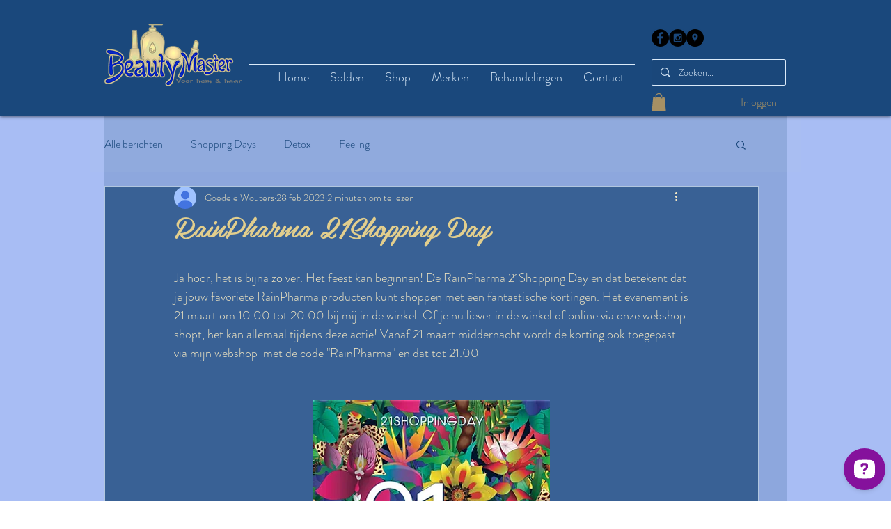

--- FILE ---
content_type: application/javascript; charset=utf-8
request_url: https://api.openwidget.com/v1.0/configuration/5bd71ada-afa3-43bc-bfc7-a0868d6a0749?integration_name=ow-wix&url=https%3A%2F%2Fwww.beautymaster.be%2Fpost%2Frainpharm-shopping-days-2023&jsonp=__ow_config
body_size: 4187
content:
__ow_config({"templateId":"5bd71ada-afa3-43bc-bfc7-a0868d6a0749","staticConfig":{"buttons":[],"integrations":{"analytics":{}},"properties":{"group":{},"license":{"core":{"attachments.enable_for_visitors":"1","chat_between_groups":"1","continuous_chat_widget_enabled":"1","customer_history_enabled":"1"}}},"__priv":{"group":{"chat_boosters":"","chat_window.custom_mobile_settings":"0","chat_window.disable_minimized":"0","chat_window.disable_sounds":"0","chat_window.display_avatar":"1","chat_window.display_logo":"1","chat_window.display_transcript_button":"1","chat_window.hide_on_init":"0","chat_window.hide_on_mobile":"0","chat_window.hide_trademark":"0","chat_window.logo_path":"livechat.s3.amazonaws.com/default/logo/c4bf6633aa89a76af7461279581d8bdb.png","chat_window.mobile_disable_minimized":"0","chat_window.mobile_minimized_theme":"circle","chat_window.mobile_offset_x":"0","chat_window.mobile_offset_y":"0","chat_window.mobile_screen_position":"right","chat_window.new_theme.agent_message_color_background":"#FFFFFF","chat_window.new_theme.agent_message_color_text":"#111111","chat_window.new_theme.agentbar_background_color":"#FFFFFF","chat_window.new_theme.agentbar_text":"#111111","chat_window.new_theme.background_color":"#F8F8F8","chat_window.new_theme.cta_color":"#85119c","chat_window.new_theme.custom_json":"","chat_window.new_theme.minimized_color_background":"#85119c","chat_window.new_theme.minimized_color_icon":"#FFFFFF","chat_window.new_theme.minimized_color_text":"#FFFFFF","chat_window.new_theme.name":"smooth","chat_window.new_theme.system_message_color":"#6E6E6E","chat_window.new_theme.titlebar_background_color":"#FFFFFF","chat_window.new_theme.titlebar_text":"#111111","chat_window.new_theme.variant":"light","chat_window.new_theme.visitor_message_color_background":"#85119c","chat_window.new_theme.visitor_message_color_text":"#FFFFFF","chat_window.offset_x":"0","chat_window.offset_y":"0","chat_window.screen_position":"right","chat_window.theme.minimized":"circle","embedded_chat.display_eye_catcher":"0","embedded_chat.eye_grabber.path":"cdn-labs.livechat-files.com/api/file/lc/main/100015813/0/ec/f9d9c8760c414aac074a5af0edfb5bc7.jpeg","embedded_chat.eye_grabber.x":"-107","embedded_chat.eye_grabber.y":"42","embedded_chat.hide_when_offline":"1","facebook_url":"","language":"en","links_unfurling":"1","plusone_url":"","pre_chat_survey_after_greeting":"1","rate_me.enabled":"1","tickets_enabled":"1","twitter_url":""},"license":{"attachments.enable_for_visitors":"1","chat_between_groups":"1","continuous_chat_widget_enabled":"1","customer_history_enabled":"1","helpdesk.inbound_forwarding":"0","lc_version":"3","mask_credit_cards":"0","non_profit":"0","offline_form_expired_enabled":"0","product":"livechat","widget_version":"3"}}},"language":"nl","isWidgetEnabled":true,"isPoweredByEnabled":true,"isChatOnlyModeEnabled":false,"localization":{"new":"🎉 Nieuw","chat":"Chat","done":"Klaar","fair":"Redelijk","good":"Goed","help":"Hulp","home":"Home","mute":"Dempen","next":"Doorgaan","poor":"Slecht","sale":"﹪ Uitverkoop","send":"Verzenden","show":"Laat meer zien","email":"E-mail","sounds":"Geluiden","unmute":"Geluid inschakelen","average":"Gemiddeld","contact":"Contact","offline":"Offline","rate_as":"Beoordeel als","socials":"Sociale media","hot_drop":"🔥 Nieuwste items","previous":"Vorige","see_post":"Bekijk bericht","excellent":"Uitstekend","next_item":"Volgend item","open_menu":"Menu openen","ordinal_1":"1e","ordinal_2":"2e","ordinal_3":"3e","ordinal_4":"4e","send_file":"Bestand verzenden","best_price":"💰 Beste prijs","bestseller":"⭐️ Bestseller","clear_chat":"Chat wissen","close_chat":"Chat sluiten","close_menu":"Menu sluiten","contact_us":"Contacteer ons","go_to_chat":"Ga naar de chat","openai_bot":"OpenAI Bot","send_again":"Opnieuw verzenden","close_modal":"Venster sluiten","new_message":"Nieuw bericht","pick_a_rate":"Kies een beoordeling","write_to_us":"Schrijf ons","attach_files":"Bestanden bijvoegen","chat_with_us":"Chat met ons","company_logo":"Bedrijfslogo","emoji_picker":"Emoji-kiezer","message_read":"Gelezen","message_sent":"Bericht verstuurd!","open_new_tab":"Openen in een nieuw tabblad","reconnecting":"Opnieuw verbinden","report_a_bug":"Een bug rapporteren","send_message":"Bericht verzenden","start_a_chat":"Begin een chat","tell_us_more":"Vertel ons meer","upload_files":"Bestanden uploaden","your_message":"Jouw bericht","leave_message":"Laat een bericht achter","previous_item":"Vorig item","quick_answers":"Snelle antwoorden","share_details":"Details delen","theme_options":"Opties","add_attachment":"Bijlage toevoegen","add_to_website":"Toevoegen aan website","leave_a_review":"Laat een recensie achter","provide_rating":"Laat een tarief achter","share_feedback":"Feedback delen","hide_invitation":"Uitnodiging verbergen","whats_your_name":"Wat is jouw naam?","chat_with_openai":"Chat met onze OpenAI-Assistent","collapse_details":"Details samenvouwen","continue_writing":"Doorgaan met schrijven…","file_upload_menu":"Menu voor bestand uploaden","message_not_sent":"Bericht niet verzonden.","operator_details":"%operator% details","see_new_messages":"Bekijk nieuwe berichten","whats_your_email":"Wat is jouw e-mailadres?","attach_screenshot":"Schermafbeelding bijvoegen","message_delivered":"Afgeleverd","open_emoji_picker":"Emoji-kiezer openen","remove_attachment":"Bijlage verwijderen","leave_chat_confirm":"Wil je echt de huidige chat sluiten?","open_image_preview":"Afbeeldingvoorbeeld openen","operator_is_typing":"%operator% is aan het typen","save_and_try_later":"Opslaan en later proberen","show_all_questions":"Toon alle vragen","toggle_upload_list":"Uploadlijst wisselen","close_image_preview":"Afbeeldingvoorbeeld sluiten","hide_google_reviews":"Google-recensies verbergen","provide_valid_email":"Geef een geldig e-mailadres op","react_with_reaction":"Reageren met %emoji%","current_agent_avatar":"Huidige avatar van de agent","hide_visitor_counter":"Verberg bezoekersteller","close_recommendations":"Sluit aanbevelingen","go_back_to_homescreen":"Ga terug naar startscherm","hello_nice_to_see_you":"Hallo, leuk je hier te zien 👋","how_would_you_rate_us":"Hoe beoordeelt u ons?","open_image_in_new_tab":"Afbeelding openen in een nieuw tabblad","contact_us_on_whatsapp":"App ons WhatsApp","faq_1st_answer_default":"Verzending duurt gemiddeld 5 dagen. We sturen u een bevestigingsbericht met de trackinginformatie van uw pakket en de leveringsdatum.","faq_2nd_answer_default":"Ja, we leveren op elke locatie wereldwijd.","faq_3rd_answer_default":"U heeft 7 dagen om het product terug te sturen.","response_time_few_days":"enkele dagen","welcome_to_openai_chat":"Welkom bij OpenAI-chat","contact_us_on_messenger":"App ons Messenger","fill_in_required_fields":"Vul verplichte velden in","press_to_expand_details":"Druk om details uit te vouwen","response_time_few_hours":"enkele uren","embedded_minimize_window":"Minimaliseer venster","faq_1st_question_default":"Wat is de levertijd?","faq_2nd_question_default":"Verzenden jullie internationaal?","faq_3rd_question_default":"Wat is het retourbeleid?","hide_whatsapp_invitation":"WhatsApp-uitnodiging verbergen","launch_openwidget_widget":"OpenWidget-widget starten","leave_a_review_on_google":"Laat een recensie achter op Google","you_may_be_interested_in":"Misschien vind je dit ook leuk","check_x_reviews_on_google":{"one":"Bekijk **1** recensie op","other":"Bekijk **%count%** recensies op"},"embedded_start_chat_again":"Begin de chat opnieuw","press_to_collapse_details":"Druk om details samen te vouwen","response_time_few_minutes":"enkele minuten","what_can_we_help_you_with":"Waarmee kunnen we je helpen?","leave_us_a_message_default":"Laat ons een bericht achter en we nemen contact met u op.","didnt_find_what_looking_for":"Niet gevonden wat je zocht?","lets_get_to_know_each_other":"Laten we elkaar leren kennen!","screenshot_permission_error":"We konden uw scherm niet delen. Controleer de machtigingen van uw browser.","stay_tuned_we_will_reply_to":"Blijf afgestemd, we sturen je een reactie naar:","oops_we_couldnt_send_message":"Oeps, we konden je bericht niet verzenden!","embedded_textarea_placeholder":"Schrijf een bericht…","sorry_no_option_to_contact_us":"Sorry, er is op dit moment geen optie om contact met ons op te nemen. Kom later terug.","we_typically_respond_within_a":"We reageren meestal binnen **%response_time%**.","x_people_are_browsing_website":{"one":"**1 persoon** bekijkt deze website nu.","other":"**%count% personen** bekijken deze website nu."},"share_your_email_for_follow_up":"Deel alstublieft uw e-mailadres als u akkoord gaat met een mogelijke follow-up van onze kant.","describe_problem_you_encountered":"Beschrijf het probleem dat u hebt ondervonden. Wees alstublieft zo specifiek mogelijk.","we_will_get_back_on_provided_email":"We nemen contact met u op via het opgegeven e-mailadres.","please_try_again_or_come_back_later":"Probeer het opnieuw of kom later terug","you_can_try_send_again_now_or_later":"U kunt het nu opnieuw proberen te verzenden, of we kunnen het opslaan zodat u het later kunt proberen te verzenden.","check_our_frequently_asked_questions":"Bekijk onze veelgestelde vragen","we_want_to_help_but_message_not_delivered":"We willen nog steeds helpen, maar het bericht is niet bezorgd vanwege een technisch probleem aan onze kant. U kunt later opnieuw proberen of teruggaan en onze FAQ controleren.","open_ai_integration_welcome_message_default":"Hallo! Hoe kan ik je helpen?","ready_to_inspire_others_by_sharing_feedback":"Klaar om anderen te inspireren door je feedback te delen op Google Recensies?"},"header":{"text":"Hallo, leuk je hier te zien 👋","logo":"","backgroundType":"gradient","backgroundImage":""},"limits":[],"features":[{"name":"forms","enabled":true,"properties":{"agent":{"name":"Goedele van BeautyMaster","avatarUrl":""},"email":"goedele@beautymaster.be","message":"Hoe kan ik je helpen?","templates":{"contact":true,"feedback":false,"bugreport":false},"responseTime":null},"createdAt":"2024-05-12T01:09:15.760Z","updatedAt":"2024-05-12T01:13:32.095Z"},{"name":"visitor_counter","enabled":true,"properties":{},"createdAt":"2024-05-12T01:09:15.760Z","updatedAt":"2024-05-12T01:23:20.037Z"},{"name":"google_reviews","enabled":true,"properties":{"url":"https://maps.google.com/?cid=16198419338640868327","name":"BeautyMaster","rating":4.9,"placeId":"ChIJe_9VbsRhwUcR58OBypBYzOA","website":"http://www.beautymaster.be/","formattedAddress":"Frans, Fr. Dottermansstraat 25, 3060 Bertem, Belgium","userRatingsTotal":14},"createdAt":"2024-05-12T01:09:15.760Z","updatedAt":"2026-01-24T00:03:38.245Z"},{"name":"faq","enabled":true,"properties":{"questions":[{"details":"Verzending duurt gemiddeld 1-3 dagen. Ik stuur u een bevestigingsbericht met de trackinginformatie van uw pakket.","summary":"Wat is de levertijd?"},{"details":"Dat kan zonder probleem. Altijd de avond ervoor laten weten. Zodat ik je de code van het kluisje kan bezorgen en alles erin kan klaar zetten.","summary":"Wat als ik het uit je kluisje willen halen?"},{"details":"Ik ben elke zaterdag open van 11.00 tot 13.00.\nKan je niet? Bel gewoon even. Als ik thuis ben help ik je graag verder.","summary":"Ben je altijd open in het weekend als winkel?"}]},"createdAt":"2024-05-12T01:09:15.760Z","updatedAt":"2024-05-12T01:19:22.472Z"}],"apps":[]})